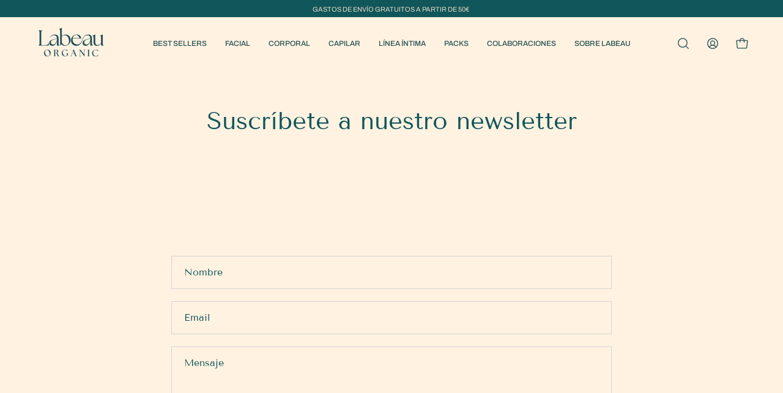

--- FILE ---
content_type: text/css
request_url: https://labeauorganic.com/cdn/shop/t/26/assets/custom.css?v=113171086650297614251766483081
body_size: 5834
content:
@font-face{font-family:Archivo;font-style:normal;font-weight:900;font-stretch:100%;font-display:swap;src:url(https://fonts.gstatic.com/s/archivo/v18/k3kPo8UDI-1M0wlSV9XAw6lQkqWY8Q82sLydOxI.woff2) format("woff2");unicode-range:U+0000-00FF,U+0131,U+0152-0153,U+02BB-02BC,U+02C6,U+02DA,U+02DC,U+2000-206F,U+2074,U+20AC,U+2122,U+2191,U+2193,U+2212,U+2215,U+FEFF,U+FFFD}h1 .text-dark,h2 .text-dark,h3 .text-dark,h4 .text-dark,h5 .text-dark,h6 .text-dark,.h1 .text-dark,.h2 .text-dark,.h3 .text-dark,.h4 .text-dark,.h5 .text-dark,.h6 .text-dark{color:#11565a!important}:root{--color-gris: #808876}.kids-5 .dropdown__family:nth-child(5) .navlink--child{visibility:hidden}#MobileNav--facial-0 .mobile-navlink__image{display:none}.site-header.homepage_template{background-color:transparent}.site-header .navlink--toplevel{text-transform:uppercase}.site-header .header__dropdown{background-color:var(--COLOR-BG)}.site-header .nav--default .navlink{color:#265154;font-size:12px;text-transform:uppercase}.site-header .navlink--icon .icon{width:22px;height:22px}.site-header.site-header--fixed--scrolled,.site-header.site-header--hovered,.site-header.homepage_template.site-header--fixed--scrolled,.site-header.homepage_template.site-header--hovered{background-color:var(--COLOR-BG)}#nav-drawer .drawer__close-button,.mobile-nav .mobile-nav__trigger,.mobile-nav .mobile-navlink,.site-header .mobile-menu__button{color:#265154}.mobile-nav .mobile-navlink{text-transform:uppercase;font-size:15px;font-weight:var(--FONT-WEIGHT-NAV-BOLD)}.h1-header-custom{position:absolute;margin-top:-50px;z-index:100}.h1-header-custom .text-section{background-color:transparent}.h1-header-custom .text-section h1{padding:0;margin:0;font-family:var(--FONT-STACK-HEADING);font-weight:400;font-size:18px}body.template-index .site-header .nav--default .navlink{color:#fff;font-weight:600;font-size:12px;text-transform:uppercase}.site-header .nav--default .menu__item.menu__item--icons .navlink{font-weight:400;text-transform:none}body.template-index .site-header.site-header--fixed--scrolled .nav--default .navlink,body.template-index .site-header.site-header--hovered .nav--default .navlink{color:#265154;font-weight:var(--FONT-WEIGHT-NAV-BOLD)}body.template-index .site-header button.mobile-menu__button,body.template-index .site-header .logo__image{filter:invert(100%)}body.template-index .site-header.site-header--fixed--scrolled .logo__image,body.template-index .site-header.site-header--hovered .logo__image{filter:none}body.template-index #PageContainer{padding-top:0!important}body.template-index .mobile-menu__button{color:#fff}body.template-index .site-header.site-header--fixed--scrolled .mobile-menu__button{color:#265154}body.template-index .site-header button.mobile-menu__button{filter:none}body.template-index .slide__heading.main-heading{font-weight:900}#Announcement--announcement-bar .top-bar{font-family:var(--FONT-STACK-HEADING);font-weight:700}#SiteFooter .footer-block--logo p{max-width:220px;font-family:var(--FONT-STACK-BODY);font-style:normal;font-weight:400;font-size:calc(1rem * var(--adjust-body));line-height:calc(1.2rem * var(--adjust-body));align-items:center;color:#e3dac6}#SiteFooter .footer-links li{margin-bottom:1em}#SiteFooter .footer-title,#SiteFooter .footer-title .footer-title__button{font-family:var(--FONT-STACK-HEADING);font-style:normal;font-weight:600;font-size:calc(1rem * var(--adjust-body));line-height:calc(1.2rem * var(--adjust-body));align-items:center;text-transform:uppercase}#SiteFooter .footer-link{font-family:var(--FONT-STACK-HEADING);font-style:normal;font-weight:400;font-size:calc(1rem * var(--adjust-body));line-height:calc(1.4rem * var(--adjust-body));display:flex;align-items:center;text-transform:uppercase;color:#e3dac6}#SiteFooter .footer-copyright{text-transform:uppercase}#SiteFooter .footer-copyright,#SiteFooter .footer-block input::placeholder,#SiteFooter .footer-block p{font-family:var(--FONT-STACK-BODY);font-style:normal;font-weight:400;font-size:calc(1rem * var(--adjust-body));line-height:calc(1.4rem * var(--adjust-body))}@media screen and (max-width: 764px){#SiteFooter .footer-title .footer-title__button{align-items:left;text-align:left}}.marquee-custom .top-bar__ticker{font-family:var(--FONT-STACK-HEADING)}.collection-list-custom .list-collections-section,.collection-list-custom .list-collections-section .carousel--mobile:after,.collection-list-custom .list-collections-section .carousel--mobile{padding:0}.collection-list-custom .list-collections-section .list-collections__item{margin-right:0;width:33.33%}.collection-list-custom .carousel:not(.flickity-enabled) .carousel__item,.collection-list-custom .carousel--inactive .carousel__item{margin-right:0}.collection-list-custom .list-collections-section .list-collections__item__title{transform:rotate(-90deg);font-weight:800;font-size:36px;line-height:34px;text-align:center;text-transform:uppercase;width:90%}.collection-list-custom .list-collections-section{--height: 120% !important}.collection-list-custom .flickity-prev-next-button{background-color:transparent;border:0px;box-shadow:none;width:31px;height:21px}.collection-list-custom .custom_carousel_prev_arrow,.collection-list-custom .custom_carousel_next_arrow{display:none}.collection-list-custom .custom_carousel_prev_arrow{position:absolute;top:50%;left:10px;z-index:1000;transform:rotate(180deg) translateY(50%)}.collection-list-custom .custom_carousel_next_arrow{position:absolute;top:50%;right:10px;z-index:1000;transform:translateY(-50%)}@media screen and (max-width: 1200px){.collection-list-custom .carousel--mobile .list-collections__item__title{font-size:26px;line-height:32px;width:100%}}@media screen and (max-width: 1024px){.collection-list-custom .list-collections-section .list-collections__item{margin-right:0;width:80%}.collection-list-custom .custom_carousel_prev_arrow,.collection-list-custom .custom_carousel_next_arrow{display:block}}.section-grid-custom .mosaic__item__heading{transform:rotate(-90deg);font-weight:800;font-size:36px;line-height:34px;text-align:center;text-transform:uppercase;width:90%;white-space:nowrap}.section-grid-custom .mosaic__item__image__link .mosaic__item__image .background-size-cover{transition:transform 2s ease}.section-grid-custom .mosaic__item__image__link:hover .mosaic__item__image .background-size-cover{transform:scale(1.2)}.section-grid-custom .custom_carousel_prev_arrow,.section-grid-custom .custom_carousel_next_arrow{display:none}.section-grid-custom .custom_carousel_prev_arrow{position:absolute;top:50%;left:10px;z-index:1000;transform:rotate(180deg) translateY(50%)}.section-grid-custom .custom_carousel_next_arrow{position:absolute;top:50%;right:10px;z-index:1000;transform:translateY(-50%)}@media screen and (max-width: 1024px){.section-grid-custom .mosaic__item{margin-right:0}.section-grid-custom .mosaic__grid:after,.section-grid-custom .mosaic__grid{padding:0}.section-grid-custom .custom_carousel_prev_arrow,.section-grid-custom .custom_carousel_next_arrow{display:block}}.featured-collection-custom .text-left{width:40%;position:absolute;top:50%;max-width:360px;left:20%;transform:translate(-50%,-50%);padding-left:20px}.featured-collection-custom .text-left{flex-direction:column}.featured-collection-custom .text-left .section__heading{font-family:var(--FONT-STACK-BODY);font-size:calc(2.625rem * var(--adjust-body));line-height:calc(2.75rem * var(--adjust-body))}.featured-collection-custom .text-left .section__text{color:#265154}.featured-collection-custom .text-left .featured-collection__top__button{margin-top:40px}.featured-collection-custom .text-left .featured-collection__top__button a{font-weight:800}.featured-collection-custom .carousel__container{width:48%;float:right;padding:0 40px}.featured-collection-custom .carousel__container .one-quarter{width:50%}.featured-collection-custom .product-grid-item__info-content{padding:0 20px 0 0;font-size:12px}.featured-collection-custom .carousel{padding:0}.featured-collection-custom .flickity-viewport{overflow:hidden}.featured-collection-custom .carousel .flickity-prev-next-button.previous{left:-40px}.featured-collection-custom .carousel .flickity-prev-next-button.next{right:-40px}.featured-collection-custom .carousel__item{margin-right:0}.featured-collection-custom .carousel__item .product-grid-item__info-separator{display:none}.featured-collection-custom .carousel__item .product-grid-item__title{font-family:var(--FONT-STACK-HEADING);text-transform:uppercase}.featured-collection-custom .carousel__item .product-grid-item__price{display:block;width:100%;font-size:15px;line-height:20px;color:#265154;margin-top:10px}.featured-collection-custom .carousel__item .product-grid-item__price .product-grid-item__price__new{color:var(--accent);font-size:15px;line-height:20px}.featured-collection-custom .carousel__item .product-grid-item__price s{color:var(--color-gris);font-size:15px;line-height:20px}.product-grid-item__price{font-size:16px;line-height:20px}.product-grid-item__info-content .product_info_price{margin-top:4px;display:flex;flex-direction:column;width:25%;align-items:flex-end;gap:3px}.product-grid-item__info-content .product_title{width:75%;display:flex;flex-direction:column}.product_subtitle{text-transform:none;font-size:14px;font-weight:400;font-family:var(--FONT-STACK-HEADING)}.product__block .product__rating .rating__star__full{position:absolute}.product-single__details .product__block .product__rating .rating__star__full{position:relative}.featured-collection-custom .product__rating__value{font-weight:700;font-family:var(--FONT-STACK-HEADING)}.featured-collection-custom .flickity-prev-next-button{background-color:transparent;border:0px;box-shadow:none;width:31px;height:21px}.featured-collection-custom .product__badge__item{font-family:var(--FONT-STACK-HEADING);font-weight:600;text-transform:uppercase;padding:6px 14px}.featured-collection-custom .wrapper--full-padded .carousel .flickity-prev-next-button.previous{left:0}@media screen and (max-width: 764px){.featured-collection-custom .wrapper{padding:0}.featured-collection-custom .text-left{width:100%;position:inherit;top:0;max-width:100%;left:0;transform:translate(0);padding:0 25px 25px}.featured-collection-custom .text-left .section__heading{font-size:36px;line-height:38px}.featured-collection-custom .text-left .section__text{color:var(--text);font-size:14px;line-height:16px}.featured-collection-custom .carousel__container{width:100%;position:inherit;top:0;max-width:100%;left:0;transform:translate(0);float:none;margin:0;padding:0}.featured-collection-custom .carousel--mobile:after{padding-right:0}.featured-collection-custom .wrapper--full-padded{padding:0}.featured-collection-custom .carousel--mobile .product-grid-item__info{padding:0 10px}.featured-collection-custom .carousel--mobile .carousel__item{width:90%}}.featured-video-header-mobile-custom-section .six-fifty-height,.featured-video-header-custom-section .six-fifty-height{height:auto}.featured-video-header-mobile-custom-section .video__player video,.featured-video-header-custom-section .video__player video{display:block;min-height:auto;width:100%;object-fit:inherit;height:auto}.featured-video-header-mobile-custom-section .video__player,.featured-video-header-mobile-custom-section .video-background,.featured-video-header-mobile-custom-section .video__container,.featured-video-header-custom-section .video__player,.featured-video-header-custom-section .video-background,.featured-video-header-custom-section .video__container{overflow:inherit;position:inherit;width:100%;transform:none;top:0;left:0;height:auto}.featured-video-header-mobile-custom-section{display:none}@media screen and (max-width: 764px){.featured-video-header-custom-section{display:none}.featured-video-header-mobile-custom-section{display:block}}.featured-video-custom-section .video-text-wrapper .text-highlight__break,.shopify-section.text.text-custom .text-highlight__break{font-family:var(--FONT-STACK-HEADING);font-weight:800;font-size:calc(2.625rem * var(--adjust-body));line-height:calc(2.75rem * var(--adjust-body));width:100%;max-width:720px;margin:auto;color:#fff}@media screen and (max-width: 764px){.featured-video-custom-section .video-text-wrapper .text-highlight__break,.shopify-section.text.text-custom .text-highlight__break{font-size:calc(2.25rem * var(--adjust-body));line-height:calc(2.375rem * var(--adjust-body));padding:0 5px}}.custom-code-custom{padding:140px 0}.custom-code-custom .wrapper{padding:0;width:100%}.custom-code-custom .slider-medios,.custom-code-custom .slider-medios .slick-slide{position:relative}.custom-code-custom .slider-medios img{max-width:400px;display:block;margin:0 10vw}.custom-code-custom .slider-medios img.imagen1{position:absolute;top:0;left:0}.custom-code-custom .slider-medios img.imagen2{display:none;position:absolute;top:0;left:0}.custom-code-custom .slider-medios img.imagen-hidden{visibility:hidden}.custom-code-custom .slider-medios .slick-prev.slick-arrow{background-image:url(//labeauorganic.com/cdn/shop/t/26/assets/arrow_l.svg?v=22898178541695691931680603830);background-size:cover;width:31px;height:21px;position:absolute;top:-65px;right:10%;margin-right:50px}.custom-code-custom .slider-medios .slick-next.slick-arrow{background-image:url(//labeauorganic.com/cdn/shop/t/26/assets/arrow_r.svg?v=62926147773828624711680603777);background-size:cover;width:31px;height:21px;position:absolute;top:-65px;right:10%}@media screen and (max-width: 1024px){.custom-code-custom .slider-medios .slick-prev.slick-arrow,.custom-code-custom .slider-medios .slick-next.slick-arrow{top:-25px}}.split-images-custom .split-images__heading{font-weight:800;font-size:calc(2.625rem * var(--adjust-heading));line-height:calc(2.75rem * var(--adjust-heading));text-transform:uppercase}.split-images-custom .slide__text{font-size:calc(1rem * var(--adjust-body));line-height:calc(1.2rem * var(--adjust-body));max-width:460px;margin:0 auto;padding:30px 0}@media screen and (max-width: 764px){.split-images-custom .split-images__heading{font-size:calc(2.25rem * var(--adjust-body));line-height:calc(2.375rem * var(--adjust-body))}.split-images-custom .slide__text{font-size:calc(.875rem * var(--adjust-body));line-height:calc(1rem * var(--adjust-body));padding:20px 0}}.text-custom section{padding:140px 0}.text-custom .bg-secondary{background-color:var(--accent)}.text-custom .text__heading{font-family:var(--FONT-STACK-BODY);font-size:calc(2.25rem * var(--adjust-body));line-height:calc(2.375rem * var(--adjust-body));color:var(--bg);margin:0}.text-custom .text__content p{font-size:calc(1.1rem * var(--adjust-body));line-height:calc(1.5rem * var(--adjust-body));color:var(--bg);margin-top:10px}.text-custom .text-highlight__break{max-width:630px;margin:auto}@media screen and (max-width: 764px){.text-custom .text__heading{padding:0 25px}}body.template-blog .site-header.site-header--hovered .nav--default .navlink,body.template-article .site-header.site-header--hovered .nav--default .navlink,body.template-blog .site-header.site-header--fixed--scrolled .nav--default .navlink,body.template-article .site-header.site-header--fixed--scrolled .nav--default .navlink{font-weight:var(--FONT-WEIGHT-NAV-BOLD);color:#265154}body.template-blog .site-header.site-header--fixed--scrolled .logo__image,body.template-article .site-header.site-header--fixed--scrolled .logo__image{filter:none}body.template-blog .site-header .nav--default .navlink,body.template-article .site-header .nav--default .navlink{color:#fff;font-family:var(--FONT-STACK-HEADING);font-size:12px;text-transform:uppercase;font-weight:600}body.template-article .site-header--hovered,body.template-blog .site-header.site-header--hovered{background-color:var(--COLOR-BG)}body.template-article .site-header .logo__image,body.template-blog .site-header .logo__image{filter:invert(100%)}body.template-article .site-header.site-header--hovered .logo__image,body.template-blog .site-header.site-header--hovered .logo__image{filter:none}body.template-blog .mobile-menu__button,body.template-article .mobile-menu__button{color:#fff}body.template-blog .site-header.site-header--fixed--scrolled .mobile-menu__button,body.template-article .site-header.site-header--fixed--scrolled .mobile-menu__button{color:#265154}body.template-blog .site-header button.mobile-menu__button,body.template-article .site-header button.mobile-menu__button{filter:none}body.template-article #PageContainer,body.template-blog #PageContainer,body#gentle-people #PageContainer{padding-top:0!important}body.template-article .blog__tags .blog__tags-title,body.template-blog .blog__tags .blog__tags-title{display:none}body.template-blog .blog__tag-current a,body.template-article .blog__tag-current a{font-family:var(--FONT-STACK-HEADING);font-style:normal;font-weight:600;font-size:12px;line-height:18px;text-transform:uppercase}body.template-blog .blog__tag-item a,body.template-article .blog__tag-item a{border:0px;background-color:transparent;font-family:var(--FONT-STACK-HEADING);font-weight:600;font-size:12px;line-height:18px;text-transform:uppercase;color:var(--COLOR-HEADING)}body.template-blog .blog__tag-item a:before,body.template-article .blog__tag-item a:before,body.template-blog .blog__tag-item a:hover,body.template-article .blog__tag-item a:hover{background-color:transparent;border-bottom:1px solid var(--COLOR-HEADING)}body.template-article .blog__tags-list,body.template-blog .blog__tags-list{justify-content:center}body.template-blog .blog>div.wrapper:nth-of-type(1) h1{display:none}body.template-article .slide__heading.main-heading,body.template-blog .slide__heading.main-heading{font-family:var(--FONT-STACK-HEADING);font-style:normal;font-weight:800;font-size:42px;line-height:44px;text-align:center;text-transform:uppercase}body.template-blog .blog--photo .blog__post-title{width:75%}body.template-blog .blog--photo .blog__post-title a{font-family:var(--FONT-STACK-HEADING);font-weight:800;font-size:21.78px;line-height:24px;text-transform:uppercase}body.template-blog .first_post{width:48%;left:0;top:60px;position:sticky;float:left;text-align:center}body.template-blog .first_post .blog__post-image-link{max-height:58vh}strong{font-weight:700}@media screen and (max-height: 800px){body.template-blog .first_post .blog__post-image-link{max-height:400px}}@media screen and (max-height: 700px){body.template-blog .first_post .blog__post-image-link{max-height:300px}}@media screen and (max-height: 600px){body.template-blog .first_post .blog__post-image-link{max-height:200px}}@media screen and (max-height: 500px){body.template-blog .first_post .blog__post-image-link{max-height:100px}}body.template-blog .first_post .blog__post-content{max-width:70%;margin:auto}body.template-blog .first_post .blog__post-content .blog__post-title{font-size:30px;line-height:32px}body.template-blog .first_page{width:48%;float:right}body.template-blog .blog__post-content .blog__post-title{font-family:var(--FONT-STACK-BODY);font-style:normal;font-weight:400;font-size:18px;line-height:20px;text-transform:uppercase}body.template-blog .blog__post-content .blog__post-excerpt-link .rte{font-family:var(--FONT-STACK-BODY);font-weight:400;color:#265154}body.template-blog .blog__post-content .blog__post-tags-link{font-family:var(--FONT-STACK-HEADING);font-weight:700;text-transform:uppercase;color:var(--COLOR-HEADING)}body.template-blog .first_page .blog__post-item{padding-bottom:40px}body.template-blog .blog__pagination{clear:both;padding-top:10px}body.template-article .section-article .wrapper--narrow .article__wrapper h1,body.template-article .section-article .wrapper--narrow .article__wrapper h2,body.template-article .section-header--article{text-transform:uppercase}body.template-article .section-article .wrapper--narrow .article__wrapper h1,body.template-article .section-article .wrapper--narrow .article__wrapper h2,body.template-article .section-article .wrapper--narrow .article__wrapper h3{font-family:var(--FONT-STACK-BODY)}body.template-article .section-article .wrapper--narrow .article__wrapper .rte div,body.template-article .section-article .wrapper--narrow .article__wrapper .rte li,body.template-article .section-article .wrapper--narrow .article__wrapper .rte p{color:#265154}body.template-blog .blog__tag-current a:hover,body.template-blog .blog__tag-reset-button:hover,body.template-blog .blog__tag-current a:before,body.template-blog .blog__tag-reset-button:before{background-color:var(--COLOR-HEADING);border-color:var(--COLOR-HEADING)}body.template-article .text-custom section{padding:20px 0}body.template-article .text-custom .btn--text{color:var(--COLOR-HEADING);margin-left:15px}body.template-article .text-custom .text__button{display:inline-block;width:auto}body.template-article .text-custom .text__image-wrapper{width:28px;vertical-align:middle;height:52px;display:inline-block}body.template-article .related-products-grid{width:100%;max-width:1400px;margin:100px auto 30px}body.template-article .related-products-grid h3{font-family:var(--FONT-STACK-BODY);font-style:normal;font-weight:400;font-size:36px;line-height:38px;text-align:center;text-transform:uppercase;color:var(--COLOR-HEADING);margin:0 0 80px}body.template-article .related-products-grid .related-product h4{font-size:calc(1rem * var(--adjust-body));text-decoration:none;font-weight:var(--FONT-WEIGHT-BODY-BOLD);font-family:var(--FONT-STACK-HEADING);text-transform:uppercase;padding:0 25px 0 15px;margin-top:15px}body.template-article .related-products-grid .related-product .product-grid-item__price{display:block;width:100%;#265154;margin-top:10px;padding:0 25px 0 15px}body.template-article .related-products-grid .related-product.slick-slide img{width:100%}body.template-article .related-products-grid .slick-prev.slick-arrow{background-image:url(//labeauorganic.com/cdn/shop/t/26/assets/arrow_l.svg?v=22898178541695691931680603830);background-size:cover;width:31px;height:21px;position:absolute;top:-65px;right:0;margin-right:50px}body.template-article .related-products-grid .slick-next.slick-arrow{background-image:url(//labeauorganic.com/cdn/shop/t/26/assets/arrow_r.svg?v=62926147773828624711680603777);background-size:cover;width:31px;height:21px;position:absolute;top:-65px;right:0}@media screen and (max-width: 764px){body.template-blog .first_post{width:100%;left:0;top:0;position:inherit;float:none;padding-bottom:40px}body.template-blog .first_post .blog__post-content .blog__post-title{font-size:18px;line-height:20px}body.template-blog .first_post .blog__post-content{max-width:100%;margin:auto;padding:0 15px}body.template-blog .first_page{width:100%;float:none}body.template-blog .first_page .blog__post-item,body.template-blog .blog__post-content .blog__post-excerpt-link{text-align:center}body.template-blog .blog__post-content .blog__post-title{font-size:18px;line-height:20px;text-align:center}body.template-blog .blog__post-content{padding:0 15px}body.template-article .related-products-grid .related-products-grid-wrapper{padding-left:20px}body.template-article .related-products-grid .slick-prev.slick-arrow,body.template-article .related-products-grid .slick-next.slick-arrow{right:25px;top:-50px}}#about-us .slide__heading.main-heading{font-weight:900}#about-us .text-custom .text-section:not(.bg-secondary){background:var(--COLOR-HEADING)}#about-us .text-custom .text-section:not(.bg-secondary) .wrapper--narrow{width:90%}#about-us .text-custom .text-section:not(.bg-secondary) .text__content p{font-size:32px;line-height:42px;color:var(--COLOR-BG)}@media screen and (max-width: 764px){#about-us .text-custom .text-section:not(.bg-secondary) .text__content p{font-size:18px;line-height:20px}#about-us .text-custom .text-section.section-padding{padding:70px 0}}#about-us .split-images-custom .wrapper--narrow{width:90%}#about-us .about-us-content .row1,#about-us .about-us-content .row2,#about-us .about-us-content .row3{width:100%;clear:both}#about-us .about-us-content .row1{text-align:center;margin-bottom:80px}#about-us .about-us-content .row2,#about-us .about-us-content .row3{display:flex;flex-direction:inherit}#about-us .about-us-content .left-col{flex:54;box-sizing:border-box;position:relative;text-align:right;margin-right:0}#about-us .about-us-content .right-col{flex:46;box-sizing:border-box;position:relative;text-align:left;margin-left:80px}#about-us .about-us-content p{font-family:var(--FONT-STACK-BODY);font-style:normal;font-weight:400;font-size:16px;line-height:20px;color:#265154}#about-us .about-us-content .row1 h2{font-family:var(--FONT-STACK-BODY);font-style:normal;font-weight:400;font-size:42px;line-height:48px;text-align:center;text-transform:uppercase;color:var(--COLOR-HEADING);margin-bottom:30px}#about-us .about-us-content .row1 p{max-width:646px;width:100%;margin:auto}#about-us .about-us-content .row2 p{max-width:450px;width:100%;margin:0;text-align:left;position:absolute;top:50%;left:0;transform:translateY(-50%)}#about-us .about-us-content .row3 .left-col p,#about-us .about-us-content .row3 .right-col p{max-width:450px;width:100%;display:inline-block}#about-us .about-us-content .row3 .left-col p.txt1{padding:24% 0}#about-us .about-us-content .row3 .left-col img.img2{padding:32% 0 0}#about-us .about-us-content .row3 .right-col p.txt1{padding:23% 0}#about-us .about-us-content .row3 .right-col p.txt2{padding:26% 0 0}#about-us .about-us-content .row3 .left-col img.img1,#about-us .about-us-content .row3 .left-col img.img2{width:100%;max-width:500px}#about-us .about-us-content .row3 .right-col img.img1{width:100%;max-width:485px}#about-us .about-us-content .row3 .right-col img.img2{width:100%;max-width:425px}#about-us .about-us-content .row3 img.img-mobile{display:none}@media screen and (max-width: 764px){#about-us .about-us-content .row1 h2{margin-top:10px}#about-us .about-us-content p{font-size:16px;line-height:20px;margin-right:auto;margin-left:auto;display:block}#about-us .about-us-content img{margin-right:auto;margin-left:auto;display:block}#about-us .about-us-content .row3 .right-col img.img2,#about-us .about-us-content .row1,#about-us .about-us-content .row2{margin-bottom:40px}#about-us .about-us-content .row3 .right-col p.txt2,#about-us .about-us-content .row3 .right-col p.txt1,#about-us .about-us-content .row3 .left-col p.txt1{padding:40px 0;margin:0 auto;display:block}#about-us .about-us-content .row2,#about-us .about-us-content .row3{flex-direction:column}#about-us .about-us-content .right-col,#about-us .about-us-content .left-col{flex-grow:1;flex:none}#about-us .about-us-content .row2 p{position:inherit;top:auto;left:0;transform:none;margin:30px auto 0;display:block}#about-us .about-us-content .right-col{margin-left:0}#about-us .about-us-content .row3 img.img-mobile{display:block}#about-us .about-us-content .row3 .left-col img.img2,#about-us .about-us-content .row3 .right-col img.img1{display:none}}#about-us .slideshow-custom .text-dark .subheading-text{font-family:Archivo;font-weight:700;font-size:42px;line-height:44px;text-transform:uppercase;color:var(--COLOR-BG);max-width:750px;margin-left:auto;margin-right:auto}#about-us .slideshow-custom .text-dark .slide__text{font-size:16px;line-height:20px;color:var(--COLOR-BG);max-width:750px;margin-left:auto;margin-right:auto}.text-section.text-dark{color:#11565a}#about-us .slideshow-custom .flickity-prev-next-button{background-color:transparent;border:0px;box-shadow:none;width:31px;height:21px;top:10%;right:10%;left:auto}#about-us .slideshow-custom .flickity-prev-next-button.previous{margin-right:45px}.cart-drawer__head h3{font-weight:400;font-family:var(--FONT-STACK-BODY);text-transform:uppercase}.cart__checkout{font-family:var(--FONT-STACK-BODY);text-transform:uppercase}.cart__item__title{font-family:Archivo;font-weight:800;text-transform:uppercase}.product__submit__buttons{display:flex;flex-wrap:nowrap}.ssw-wishlist-btn__wrapper{margin:0!important}button.ssw-fave-btn-content{width:100%;margin-bottom:20px}@media only screen and (max-width: 1023px) and (min-width: 490px){.ssw-wishlist-btn__wrapper{padding-right:20px}}@media screen and (max-width: 490px){.product__submit__buttons{display:unset}.product__submit__buttons .product__submit__item:first-child{padding-bottom:15px;max-width:unset;margin:unset}}.ssw-reward-page-header{background-color:transparent!important;border:transparent!important;justify-content:center;color:#11565a}.ssw-reward-page-rule-title,.ssw-reward-page-srule-discount-title,.ssw-reward-page-rule-title-heading{text-transform:uppercase;font-size:16px!important;font-family:Archivo!important;font-weight:800;color:#fff!important}.ssw-reward-page-rule-earn,.ssw-earn-points-count,.ssw-reward-redeem-info{font-family:Archivo!important;font-weight:800;font-size:28px!important;text-transform:uppercase;color:#fff!important}.ssw-square-big>i,.ssw-square>i{color:#fff!important}.ssw-square-big{border-color:transparent!important}#ssw-square-border{stroke:#fff!important}.ssw-reward-page-earning-rule{border:unset!important;background-color:transparent!important;background-position:center;background-size:cover}.ssw-modal-dialog .ssw-reward-page-earning-rule{background-color:#76767691!important;background-blend-mode:darken}.ssw-reward-page-earning-rule[data-type=leave_review]{background-image:url(https://labeauorganic.com/cdn/shop/files/LABEAU_DIA1_F5_0727_2.jpg?v=1689001396&width=360)}.ssw-reward-page-earning-rule[data-type=newsletter_subscribe]{background-image:url(https://labeauorganic.com/cdn/shop/files/LABEAU_DIA1_F17_1539_2.jpg?v=1688997600&width=360)}.ssw-reward-page-earning-rule[data-type=instagram_follow]{background-image:url(/cdn/shop/files/Labeau_Organics__28_38d1dab1-5b7d-462f-9d83-78db9f138265.jpg?v=1710326285);background-position-y:27%}.ssw-reward-page-earning-rule[data-type=place_order]{background-image:url(https://labeauorganic.com/cdn/shop/files/LABEAU_DIA1_F12_1140_3.jpg?v=1688997558&width=360)}.ssw-reward-page-earning-rule[data-type=create_account]{background-image:url(https://labeauorganic.com/cdn/shop/files/paso1.jpg?v=1689001651&width=600)}.ssw-reward-page-earning-rule[data-type=birthday_gift]{background-image:url(https://labeauorganic.com/cdn/shop/files/img_01_1424f983-0525-4834-9d76-0ff522e27a7a.jpg?v=1681889407&width=540)}.ssw-reward-box-discount-info{justify-content:center!important}.ssw-reward-refer-login-btn{font-size:14.4px!important;font-family:Archivo!important;text-transform:capitalize!important;font-weight:400!important;border:1px solid black!important;border-radius:0!important}#ssw-reward-page-faq-wrapper,#ssw-reward-page-refer-friend,.ssw-reward-activity-items{border:unset!important;background:unset!important}.ssw-reward-page-spending-rule{background:transparent;border:unset!important;background-position:center;max-width:410px!important;background-repeat:no-repeat;background-size:cover;background-color:#7676763d!important;background-blend-mode:darken}.ssw-reward-page-spending-rule:nth-child(1){background-image:url(/cdn/shop/files/optim5.jpg?v=1691737019)}.ssw-reward-page-spending-rule:nth-child(2){background-image:url(/cdn/shop/files/optim1.jpg?v=1691498266)}.ssw-reward-page-spending-rule:nth-child(3){background-image:url(/cdn/shop/files/Labeau_Organics__27.jpg?v=1710326150);background-position-y:74%}.ssw-reward-page-spending-rule:nth-child(4){background-image:url(https://labeauorganic.com/cdn/shop/files/LABEAU_DIA1_F12_1140_3.jpg?v=1688997558&width=360)}.ssw-reward-page-faq-title{font-size:15px!important}.ssw-reward-page-menu{font-size:18px!important}.split-images__content .slide__btn.btn.ssw-reward-refer-login-btn{margin-top:0}.ssw-reward-page-earning-rule[data-type=leave_review] a,.ssw-modal-dialog .verify-modal-button{text-decoration:unset!important;background:#11565a;color:#fff;padding:12px 25px;font-size:12px;font-weight:700;text-transform:uppercase;font-family:var(--FONT-STACK-BODY);height:unset;display:inline-block;border-color:unset;border-radius:2px}.ssw-modal-content .ssw-subscription-newsletter-container label{color:#fff;text-transform:uppercase;font-weight:500}.ssw-modal-content .ssw-reward-page-earning-rule[data-type=birthday_gift] .ssw-reward-box-earning-rule-inner-friend{color:#fff;font-size:16px}.ssw-modal-content .ssw-reward-page-earning-rule[data-type=birthday_gift] #ssw-reward-birthday-wrapper .ssw-reward-box-discount-info-item,.ssw-modal-content .ssw-reward-page-earning-rule[data-type=birthday_gift] #ssw-reward-birthday-wrapper .ssw-reward-box-discount-info-item-text,.ssw-modal-content .ssw-reward-page-earning-rule[data-type=birthday_gift] .ssw-reward-birthday-field{border-color:#fff;color:#fff}.ssw-modal-content .ssw-reward-page-earning-rule[data-type=birthday_gift] .ssw-reward-birthday-field::placeholder{color:#fff}.ssw-reward-activity-items span{font-size:18px}#ssw-page .ssw-reward-page-header .ssw-reward-page-balance #ssw-reward-points-expiration-date.ssw-reward-points-expiration-date{color:#000!important}.ssw-reward-points-expiration-date{color:#000!important;font-size:13px}.ssw-reward-page-balance-count{font-size:13px!important}.ssw-reward-birthday__confirm,.verify-account-text-reward-page{color:#fff!important}.ssw-modal-content{background-color:#e3dac6!important}.ssw-reward-page-earning-rules .ssw-reward-page-earning-rule:before{background:#e3dac680!important}.ssw-reward-notifications .ssw-reward-notification{background:#fff!important;border-radius:0!important}.ssw-reward-notification__input-email,.ssw-reward-notification__input-btn{border-radius:0!important}.ssw-reward-notification__input-email::placeholder{font-size:15px}input.ssw-reward-notification__input-btn{font-size:15px;padding:unset;background-color:#b0712f}.ssw-referral-notification__form-icon rect[fill=white]{fill:#fff;stroke:#b0712f!important}.ssw-referral-notification__form-icon svg g path[fill="#9B59B6"]{fill:#11565a!important}.ssw-reward-notifications__available-discount-notice{font-size:16px!important;line-height:21px!important}.ssw-reward-page-spending-rule:nth-child(1) .ssw-reward-page-rule-icon-wrapper{color:#fff}.ssw-reward-page-spending-rule:nth-child(1) .ssw-reward-item-discount-title{text-transform:uppercase;font-family:Archivo!important;font-weight:800;font-size:28px!important}.ssw-reward-page-spending-rule .ssw-reward-item-code{font-weight:800}.ssw-reward-notifications__main-rewards-list{overflow-y:unset!important}.ssw-reward-notifications__main-rewards-item i.ssw-icon-percent{color:#11565a!important}.ssw-reward-notifications__main-rewards-list .ssw-reward-notifications__main-rewards-item path#ssw-square-border{stroke:#11565a!important}.ssw-reward-notifications__main-help-text,.ssw-reward-notifications__main-rewards-subtitle{font-size:15px!important}.ssw-reward-notifications__main-rewards-list .ssw-reward-notifications__main-rewards-item button{padding:14px!important;width:unset!important}.ssw-reward-notification .ssw-reward-notifications__main{width:342px!important}.ssw-reward-page-refer-friend .ssw-reward-box-text.ssw-reward-box-discount-info{gap:15px}.ssw-reward-page-refer-friend .ssw-reward-box-text.ssw-reward-box-discount-info .ssw-reward-box-discount-info-item{border-radius:0}.ssw-reward-page-content .ssw-reward-activity-items,.ssw-reward-page-content .ssw-reward-activity-items .ssw-reward-history-record,.ssw-reward-page-content .ssw-reward-page-faq-body,.ssw-user-message .ssw-collapse-group,.ssw-user-message .ssw-user-text-message{color:#000!important}.ssw-reward-friend-wrapper .ssw-reward-friend-link,.ssw-reward-box-text .ssw-reward-box-discount-info-item{border-color:#000!important;border-radius:0}.ssw-recomends-list>.ssw-item,.ssw-user-avatar.ssw-avatar-icon{border-color:#000!important}.gw-rd-history-page-widget-placeholder{color:transparent!important}.ssw-instagram-item{width:245.554px!important;margin-right:15px!important;margin-bottom:15px!important}.ssw-instagram-media{background-color:transparent!important;padding:0!important}.ssw-instagram-inner{box-shadow:unset!important}.ssw-instagram-listing .ssw-instagram-item .ssw-item-backdrop{top:0!important;right:0!important;bottom:0!important;left:0!important}@media only screen and (max-width: 767px){.ssw-instagram-listing .ssw-instagram-item,.ssw-instagram-grid .ssw-instagram-item{margin:0 auto 15px!important;float:inherit!important}}.product__form__wrapper #BIS_trigger{display:none}@media only screen and (max-width: 490px){.product__block.product__form__wrapper,.product__block.product__form__wrapper .product__submit__buttons .product__submit__item:first-child{padding-bottom:0}#widget-fave-html{margin-top:-10px}}.product__block .ssw-wishlist-btn__wrapper{padding-right:0}.no_stores_found,#direction_destination{font-size:16px!important}.addresses li:first-child{grid-template-columns:auto!important}.addresses li[aria-label=address]{grid-template-columns:52px auto!important;font-size:16px!important;grid-row-gap:.5em!important}#directions_text .directions_step{font-size:14px!important}#direction_destination h3,.addresses{font-family:var(--FONT-STACK-BODY)!important}#submitBtn{padding:15px 22px!important;color:#fff!important;background:#11565a!important;box-shadow:none!important;border-radius:0!important;text-transform:uppercase!important}@media only screen and (min-width: 767px){.search_options{align-items:center}.addresses,#directions_steps{padding-left:40px!important}}html[lang=en-ES] #shopify-section-template--18343498383661__acaaea30-d99c-4c08-aff9-dc66d482a634,html[lang=en-ES] #shopify-section-template--18343498383661__74dece2a-fbe5-4c78-ab0d-783a19d1409e{display:none!important}.product__block .product__subheading p{color:#265154}.product__block.product__form__wrapper button,.ssw-wishlist-btn__wrapper button.ssw-fave-btn-content.btn.button{border-radius:8px}.ssw-wishlist-btn__wrapper button.ssw-fave-btn-content.btn.button{color:#11565a;border:1px solid #11565a;background:transparent}.ssw-wishlist-btn__wrapper button.ssw-fave-btn-content.btn.button:hover{color:#fff}.ssw-wishlist-btn__wrapper button.ssw-fave-btn-content.btn.button .ssw-icon-heart,.ssw-wishlist-btn__wrapper button.ssw-fave-btn-content.btn.button .ssw-icon-heart-o{display:none!important}.product__block.product__description{color:#265154}.product__accordion__title{font-family:sans-serif!important;font-size:20px!important;font-weight:400!important;border-bottom:1px solid}.product__accordion__title.is-expanded{border-bottom:0px}.product__accordion__inner{color:#265154}.product-single__details div[data-aos-anchor="#sp-container"]{color:#265154;padding:20px 0 60px}.text-justify,.text-justify div{text-align:justify!important}.product-grid-item__info .product__rating{align-items:normal!important}.product-grid-item__info .product__rating .rating__star{margin:4px 0!important}.product-grid-item__info .product__rating .rating__star .rating__star__full{position:relative!important}.btn--quick .btn__inner{background:#11565a;color:#fff}.collection__wrapper .grid{gap:30px}.site-header .nav--default .navlink .cart-drawer__item-qty{font-size:12px}.ush-desc-title{text-transform:uppercase;font-family:Archivo;font-weight:500!important;font-size:18px!important}.ush-product-title{font-family:var(--FONT-STACK-HEADING);font-weight:600;text-transform:uppercase;font-size:calc(1.1rem * var(--adjust-body))}.ush-price{font-family:var(--FONT-STACK-HEADING);text-transform:uppercase;#265154;font-weight:400;font-size:16px}.ush-bundle-category.ush-opened .ush-category-bottom{padding-left:0}.ushopaid-variant-selector-content{background-color:var(--COLOR-BG)!important}.ush-info-title{font-size:24px!important;font-family:var(--FONT-STACK-BODY)!important;font-weight:400!important;text-transform:uppercase}.subtext{font-size:14px!important}
/*# sourceMappingURL=/cdn/shop/t/26/assets/custom.css.map?v=113171086650297614251766483081 */


--- FILE ---
content_type: text/css
request_url: https://labeauorganic.com/cdn/shop/t/26/assets/custom-product.css?v=123997420006553945701763660513
body_size: -137
content:
/** Shopify CDN: Minification failed

Line 52:69 Unexpected "{"

**/
.product_page__badge__item--custom{
    background-color: rgba(0,0,0,0);
    color: #11565a;
}

.product__custom_badge{
    font-size: 16pt;
    padding-left: 0;
}

.product__price--regular.custom-price {
    margin-bottom: var(--form-margin);
    /*color: #000000;*/
    color: #265154;
}

#shopify-product-reviews .spr-form, #shopify-product-reviews .spr-review {
    border-color: #000000 !important;
}

.product__submit__add{
    font-family: var(--FONT-STACK-BODY);
}

.product-single__media-slider .flickity-button {
    background: #11565a;
}

.flickity-prev-next-button:before {
    background: #e3dac6;
}

.is-nav-selected .product-single__thumbnail-link {
    border-color: #11565a;
}

@media screen and (max-width: 768px) {
    .rich-text-custom {
        text-align: left !important;
    }

    .product-single__details .product__title,
    .product-single__details .product__rating__value{
        font-size: 30px !important;
        line-height: 30px !important;
    }
    .product-single__details  .product__price--regular.custom-price, {
      font-size: 24px !important;
    }
}

@media screen and (min-width: 769px) {
  .product-single__details .product__title {
    font-size: 36px !important;
  }
}

.product__rating .rating__star .rating__star__empty {
  display: none;
}

.product__rating .rating__star .icon {
  width: 12px;
  height: 12px;
}

.product__rating .product__rating__value {
  font-size: 14px !important;
}

.product-single__details .product__title-and-price {
  gap: 5px;
}

.product-single__details .product__title-and-price .product_subtitle {
  font-size: 20px;
  text-transform: none;
  font-weight: 400;
  font-family: var(--FONT-STACK-BODY);
}

.gw-wl-add-to-wishlist-product-page-widget.svelte-xc0fd8 .gw-btn.gw-button.--outlined {
  color: #11565a;
  box-shadow: 0 0 0 1px #11565a;
}

--- FILE ---
content_type: text/css
request_url: https://labeauorganic.com/cdn/shop/t/26/assets/custom-ingredientes.css?v=171511093227614226371707733434
body_size: -155
content:
body#ingredientes,body#gentle-people,body#ingredients{background-color:#11565a}#ingredientes .mosaic,#gentle-people .mosaic,#ingredients .mosaic{background:transparent}.custom-ingredientes .btn{font-family:var(--FONT-STACK-HEADING);font-weight:800}.custom-ingredientes .text-light .mosaic__item__btn,.custom-ingredientes .text-light,.custom-ingredientes .text-light .mosaic__item__text,.custom-ingredientes .text-light .mosaic__item__heading{color:#e3dac6}.custom-ingredientes .text-light .btn--text:after{background:#e3dac6}.mosaic--multiple-blocks .mosaic__item__content.custom-mosaic{padding:calc(var(--inner) * 1.5)}.ingredientes-mt-0{margin-top:0}.ingredientes-mt-100{margin-top:-100px}.ingredientes-mt-200{margin-top:-200px}.ingredientes-mt-300{margin-top:-300px}.ingredientes-mt-400{margin-top:-400px}.ing-pad-cont-left-0{padding-left:0}.ing-pad-cont-left-10{padding-left:10%}.ing-pad-cont-left-15{padding-left:15%}.ing-pad-cont-left-20{padding-left:20%}.ing-pad-cont-left-25{padding-left:25%}.ing-pad-cont-left-30{padding-left:30%}.ing-pt-0{padding-top:0}.ing-pt-15{padding-top:15px}.ing-pt-30{padding-top:30px}.ing-pt-45{padding-top:45px}.ing-pt-60{padding-top:60px}.ing-pt-75{padding-top:75px}.ing-pt-90{padding-top:90px}.ing-pt-105{padding-top:105px}.ing-pb-0{padding-bottom:0}.ing-pb-15{padding-bottom:15px}.ing-pb-30{padding-bottom:30px}.ing-pb-45{padding-bottom:45px}.ing-pb-60{padding-bottom:60px}.ing-pb-75{padding-bottom:75px}.ing-pb-90{padding-bottom:90px}.ing-pb-105{padding-bottom:105px}.ing-pl-0{padding-left:0}.ing-pl-15{padding-left:15px}.ing-pl-30{padding-left:30px}.ing-pl-45{padding-left:45px}.ing-pl-60{padding-left:60px}.ing-pl-75{padding-left:75px}.ing-pl-90{padding-left:90px}.ing-pl-105{padding-left:105px}.ing-pr-0{padding-right:0}.ing-pr-15{padding-right:15px}.ing-pr-30{padding-right:30px}.ing-pr-45{padding-right:45px}.ing-pr-60{padding-right:60px}.ing-pr-75{padding-right:75px}.ing-pr-90{padding-right:90px}.ing-pr-105{padding-right:105px}.img_pos_top{display:flex;flex-direction:column}.img_pos_bottom{display:flex;flex-direction:column-reverse}.img_pos_left{display:flex;flex-direction:row}.img_pos_right{display:flex;flex-direction:row-reverse}.text_pos_padd,.text_pos_default{padding-bottom:30px}.text_pos_padd_left{width:50%;padding-left:30px}.text_pos_padd_right{width:50%;padding-right:30px}@media screen and (max-width: 1180px){.ing-mobile-0{padding-left:10px;padding-right:10px}.img_pos_default{display:flex;flex-direction:column}.text_pos_default{width:100%;padding:0 0 30px}}@media screen and (max-width: 765px){.ing-mobile-0{padding:0}.ingredientes-mt-mobile-0{margin-top:0}.ing-pad-cont-left-mobile-0{padding-left:0}}
/*# sourceMappingURL=/cdn/shop/t/26/assets/custom-ingredientes.css.map?v=171511093227614226371707733434 */


--- FILE ---
content_type: text/css
request_url: https://labeauorganic.com/cdn/shop/t/26/assets/custom-titles.css?v=124141326944452329741763660352
body_size: -175
content:
.font-tenor{font-family:var(--FONT-STACK-BODY);font-style:normal;font-weight:400;text-transform:uppercase}.font-archivo{font-family:var(--FONT-STACK-HEADING);font-style:normal;font-weight:800;text-transform:uppercase}.default_template h1{font-family:var(--FONT-STACK-BODY)}.cart-drawer__head h3,.cart__item__title{font-weight:700;font-family:var(--FONT-STACK-HEADING);text-transform:uppercase}.cart__checkout{font-family:var(--FONT-STACK-BODY);text-transform:uppercase}.template-collection h2{color:#11565a;font-family:var(--FONT-STACK-BODY);text-transform:uppercase}.breadcrumbs,.collection__sort-bar .collection__sort__label,.collection__products-count,.product__badge__item{text-transform:uppercase;font-family:var(--FONT-STACK-HEADING);font-weight:500}.collection__filter__title,.collection__filters__top .collection__filters__title,.collection__products .product-grid-item__title,.featured-collection .product-grid-item__title{font-family:var(--FONT-STACK-HEADING);font-weight:600;text-transform:uppercase}.collection__products .product-grid-item__price,.featured-collection .product-grid-item__price{font-family:var(--FONT-STACK-HEADING);text-transform:uppercase;color:#265154;font-weight:400}#cosmeticos-embarazadas .text__heading,#cosmeticos-embarazadas .featured-collection.featured-collection--grid h2{color:#11565a;font-family:var(--FONT-STACK-BODY);text-transform:uppercase}#cosmeticos-embarazadas .featured-product-section-custom h2,#cosmeticos-embarazadas .featured-product-section-custom .product__price{font-family:var(--FONT-STACK-HEADING);font-weight:800;text-transform:uppercase}#preguntas-frecuentes h2,#envios-y-devoluciones h2,#labeau-organic.template-page h2{font-family:var(--FONT-STACK-BODY);color:#11565a;text-transform:uppercase}#preguntas-frecuentes .accordion__content h3{color:#11565a;text-transform:uppercase;font-size:20px}#asesoria-personalizada h2.rich-text__heading.rich-text-custom{color:#11565a}#asesoria-personalizada .btn.btn--primary{font-family:var(--FONT-STACK-HEADING);font-weight:800;text-transform:uppercase}.product-grid-item__info-content{text-transform:uppercase;display:flex;justify-content:space-between;gap:1rem}
/*# sourceMappingURL=/cdn/shop/t/26/assets/custom-titles.css.map?v=124141326944452329741763660352 */


--- FILE ---
content_type: image/svg+xml
request_url: https://labeauorganic.com/cdn/shop/files/logo_footer.svg?v=1679397239&width=122
body_size: 1870
content:
<svg width="122" height="54" viewBox="0 0 122 54" fill="none" xmlns="http://www.w3.org/2000/svg">
<path d="M20.0244 46.7399C20.0244 43.3247 22.5357 40.6176 26.1795 40.6176C29.0846 40.6176 32.3181 42.6199 32.3181 46.8453C32.3181 51.0707 29.0682 53.0039 26.1795 53.0039C23.2907 53.0039 20.0244 51.0707 20.0244 46.7432V46.7399ZM27.161 52.4671C29.7904 52.4671 30.7391 50.4845 30.5816 48.2054C30.3222 44.5301 28.2607 41.0655 25.2866 41.0655C22.9493 41.0655 21.6231 42.8933 21.8135 45.6893C22.0531 49.1408 24.2394 52.4671 27.161 52.4671Z" fill="#E3DAC6"/>
<path d="M44.4574 49.9998C43.4267 47.4804 43.3413 46.6373 41.828 46.6373H40.8136V50.6387C40.8136 51.8803 40.9351 52.3974 41.503 52.5884V52.8288H38.3057V52.5884C38.8736 52.3974 38.995 51.8803 38.995 50.6387V42.9455C38.995 41.7039 38.8736 41.1868 38.3057 40.9958V40.7554H41.9166C45.6655 40.7554 46.4402 42.1188 46.4402 43.5152C46.4402 45.1026 45.3569 46.2915 43.0688 46.5681C45.0122 46.7921 45.3897 47.6023 46.3023 49.8977C47.2149 52.1932 47.402 52.6049 48.0388 52.6049C48.1242 52.6049 48.2095 52.6049 48.2982 52.5884V52.8288C47.9043 52.9309 47.3528 52.9507 47.0606 52.9507C45.6326 52.9507 45.2912 52.0187 44.464 49.9998H44.4574ZM41.9133 46.3607C43.8731 46.3607 44.6117 45.2574 44.6117 43.9302C44.6117 42.5338 43.7188 41.032 41.5687 41.032C41.329 41.032 41.0697 41.0485 40.8136 41.0847V46.364H41.9133V46.3607Z" fill="#E3DAC6"/>
<path d="M52.848 46.7394C52.848 43.4263 55.4446 40.6335 59.3116 40.6335C60.3785 40.6335 62.1479 40.874 63.044 41.4799L63.113 43.7556L62.9062 43.8083C62.2004 42.0332 60.3949 40.9629 58.6748 40.9629C56.4229 40.9629 54.6863 42.4811 54.6502 45.6032C54.6141 48.8636 56.5936 52.5884 59.8927 52.5884C60.976 52.5884 61.9575 52.1405 62.3875 51.2777V49.7067C62.3875 48.3598 62.2332 47.8789 61.4946 47.6715V47.431H64.1602V50.6058C62.8701 52.2953 60.756 53.0034 59.328 53.0034C55.3724 53.0034 52.8447 50.5202 52.8447 46.7427L52.848 46.7394Z" fill="#E3DAC6"/>
<path d="M68.8279 52.5851C69.3432 52.3941 69.8094 51.9462 70.2722 50.7902L73.486 42.7874C73.6239 42.4416 73.6075 42.1649 73.4499 41.8554L73.2267 41.3712L74.9107 40.6138L79.1749 50.81C79.6575 51.9495 80.1039 52.3974 80.4978 52.5851V52.8255H77.3694V52.5851C77.9373 52.3941 77.6944 51.9462 77.2151 50.81L76.1844 48.3268H71.5919L70.5939 50.7935C70.1311 51.9495 70.2328 52.4501 70.8172 52.5884V52.8288H68.8213V52.5884L68.8279 52.5851ZM76.0662 48.0469L73.8471 42.7182L71.6969 48.0469H76.0629H76.0662Z" fill="#E3DAC6"/>
<path d="M86.2366 42.7544V49.6013C86.2366 51.7058 86.6502 52.3085 87.5431 52.5851V52.8255H85.2387V52.5851C85.8066 52.3941 85.928 51.877 85.928 50.6354V42.9422C85.928 41.7006 85.7738 41.1835 85.0352 40.9925V40.7521H86.9785L94.2004 49.8253V43.9763C94.2004 41.8718 93.7868 41.2691 92.8939 40.9925V40.7521H95.2148V40.9925C94.6469 41.1835 94.5254 41.7006 94.5254 42.9422V52.9638H94.3022L86.2366 42.7511V42.7544Z" fill="#E3DAC6"/>
<path d="M101.101 52.5851C101.668 52.3941 101.79 51.877 101.79 50.6354V42.9422C101.79 41.7006 101.668 41.1835 101.101 40.9925V40.7521H104.298V40.9925C103.73 41.1835 103.609 41.7006 103.609 42.9422V50.6354C103.609 51.877 103.73 52.3941 104.298 52.5851V52.8255H101.101V52.5851Z" fill="#E3DAC6"/>
<path d="M109.773 46.9963C109.773 43.5119 112.524 40.6302 116.735 40.6302C118.009 40.6302 119.778 40.8707 120.675 41.4766L120.744 43.7524L120.537 43.805C119.831 42.0299 118.062 40.9596 116.289 40.9596C113.538 40.9596 111.595 42.7874 111.595 46.2191C111.595 49.6508 113.554 52.6378 116.906 52.6378C118.833 52.6378 120.156 51.4654 120.776 49.6705L121 49.7067L120.724 52.1735C119.811 52.5884 118.505 53.0001 116.407 53.0001C112.297 53.0001 109.77 50.8627 109.77 46.9963H109.773Z" fill="#E3DAC6"/>
<path d="M60.6416 23.834C60.6416 17.2308 65.6083 12.8145 71.2611 12.8145C76.3493 12.8145 79.2971 16.1375 79.4186 19.9841H63.6321C63.5501 20.5934 63.5107 21.1993 63.5107 21.8481C63.5107 27.3974 66.9411 31.2046 72.1901 31.2046C79.7108 31.2046 81.2044 22.2038 82.6356 19.7173L83.0985 19.9182C82.0612 21.8152 79.6714 33.7569 70.2139 33.7569C65.7724 33.7569 60.6449 30.5162 60.6449 23.8307L60.6416 23.834ZM76.1884 19.4604C75.7847 16.7467 73.6049 13.5456 69.9316 13.5456C66.4979 13.5061 64.4003 16.0584 63.7536 19.4604H76.1884Z" fill="#E3DAC6"/>
<path d="M96.577 32.1399V24.8484C95.3263 29.8312 91.9352 33.7602 87.9369 33.7602C84.9497 33.7602 82.2841 31.9357 82.2841 28.4546C82.2841 24.2424 86.5254 22.6616 91.3279 21.3245L96.577 19.9051C96.3767 15.9761 94.3579 14.1516 90.9242 14.1516C88.5015 14.1516 84.9825 14.4908 82.422 21.5913L82.0576 21.2685C84.2898 14.3294 89.0268 12.8177 92.5392 12.8177C97.4239 12.8177 99.6857 15.5315 99.6857 20.1092V28.2109C99.6857 31.5339 100.05 32.4659 101.301 32.8282V33.3551H97.7883C96.9807 33.3551 96.577 32.9105 96.577 32.1399ZM89.4305 31.3692C93.7506 31.3692 96.5376 25.899 96.577 21.6472V20.432L91.4888 21.8086C88.5015 22.6583 85.2714 23.9954 85.3108 27.3184C85.3108 29.9498 87.1294 31.3692 89.4305 31.3692Z" fill="#E3DAC6"/>
<path d="M0 32.8282C1.21131 32.4627 1.61508 31.5306 1.61508 28.2109V11.7771C1.61508 8.45409 1.21131 5.53618 0 5.17061V4.64368H6.5424V5.17061C5.2917 5.53618 4.92732 8.45409 4.92732 11.7771V30.8851C4.92732 32.0609 5.57401 32.7097 6.74593 32.7097H11.5518C15.4286 32.7097 17.2046 31.7381 18.6194 28.6984L19.0626 28.7807L18.7803 33.3585H0V32.8315V32.8282Z" fill="#E3DAC6"/>
<path d="M34.6551 32.1399V24.8484C33.4044 29.8312 30.0134 33.7602 26.0151 33.7602C23.0279 33.7602 20.3623 31.9357 20.3623 28.4546C20.3623 24.2424 24.6035 22.6616 29.4061 21.3245L34.6551 19.9084C34.4549 15.9794 32.436 14.1549 29.0023 14.1549C26.5797 14.1549 24.2392 15.2878 22.2203 17.7611L21.8559 17.4383C24.1571 14.5632 27.105 12.821 30.6174 12.821C35.5021 12.821 37.7639 15.5348 37.7639 20.1125V28.2142C37.7639 31.5372 38.1282 32.4692 39.3789 32.8315V33.3584H35.8665C35.0589 33.3584 34.6551 32.9138 34.6551 32.1432V32.1399ZM27.5087 31.3692C31.8287 31.3692 34.6158 25.899 34.6551 21.6472V20.432L29.567 21.8086C26.5797 22.6583 23.3496 23.9954 23.3889 27.3184C23.3889 29.9531 25.2076 31.3692 27.5087 31.3692Z" fill="#E3DAC6"/>
<path d="M102.183 26.3864V18.894C102.183 16.0584 101.658 15.6533 100.568 15.1659V14.7213L104.97 12.7782L105.335 13.0614V25.6585C105.335 30.2758 106.628 32.3407 109.858 32.3407C112.242 32.3407 114.421 30.8423 116.237 28.8992V18.894C116.237 16.0584 115.711 15.6533 114.622 15.1659V14.7213L119.024 12.7782L119.388 13.0614V28.2109C119.388 31.5339 119.752 32.4659 121.003 32.8282V33.3551H117.573C116.683 33.3551 116.24 32.9105 116.24 31.7348V29.6698C114.182 31.8171 111.395 33.7602 108.365 33.7602C104.124 33.7602 102.187 31.0465 102.187 26.3864H102.183Z" fill="#E3DAC6"/>
<path d="M42.3306 30.7797L41.0208 33.3518H40.6203L40.6072 6.07624C40.6072 3.25713 40.0852 2.85534 39.002 2.37451V1.9332L43.3745 0L43.7356 0.283229V15.7258C45.8628 14.2767 48.4692 12.989 51.2398 12.989C56.3346 12.989 59.9882 17.1353 59.9882 22.8098C59.9882 28.4842 56.2558 33.7174 49.5558 33.7569C46.5456 33.7569 43.7783 32.3474 42.3339 30.7797H42.3306ZM50.8361 32.9533C55.0084 32.9533 57.0141 29.8148 57.0141 25.1448C57.0141 20.4748 55.0084 14.3162 49.3523 14.3162C47.2645 14.3162 45.3802 15.2021 43.7356 16.3285V26.5939C43.7356 29.492 47.1463 32.9533 50.8361 32.9533Z" fill="#E3DAC6"/>
</svg>


--- FILE ---
content_type: text/javascript
request_url: https://labeauorganic.com/cdn/shop/t/26/assets/custom.js?v=33134962294828683091757067584
body_size: 273
content:
jQuery(document).ready(function(){var scriptSrc="//labeauorganic.com/cdn/shop/t/26/assets/slick.min.js?v=71779134894361685811679395025";if(typeof jQuery.fn.slick!="function"){var script=document.createElement("script");script.src=scriptSrc,script.onload=function(){var sliderMedios2=jQuery(".slider-medios");sliderMedios2.slick({dots:!1,autoplay:!0,autoplaySpeed:2e3,infinite:!0,speed:300,slidesToShow:1,centerMode:!0,variableWidth:!0,nextArrow:'<button class="slick-next"> </button>',prevArrow:'<button class="slick-prev"> </button>',responsive:[{breakpoint:768,settings:{dots:!1,arrows:!1}}]})},document.head.appendChild(script)}else{var sliderMedios=jQuery(".slider-medios");sliderMedios.slick({dots:!1,autoplay:!0,autoplaySpeed:2e3,infinite:!0,speed:300,slidesToShow:1,centerMode:!0,variableWidth:!0,nextArrow:'<button class="slick-next"> </button>',prevArrow:'<button class="slick-prev"> </button>',responsive:[{breakpoint:768,settings:{dots:!1,arrows:!1}}]})}var showMobileImages=function(index){var activeSlide=sliderMedios.find(".slick-active");activeSlide.find(".imagen1").stop().fadeOut(),activeSlide.find(".imagen2").stop().fadeIn()},hideMobileImages=function(index){var activeSlide=sliderMedios.find(".slick-active");activeSlide.find(".imagen2").stop().fadeOut(),activeSlide.find(".imagen1").stop().fadeIn()};sliderMedios.on("beforeChange",function(event,slick,currentSlide,nextSlide){window.innerWidth<768&&hideMobileImages(currentSlide)}),sliderMedios.on("afterChange",function(event,slick,currentSlide){window.innerWidth<768&&showMobileImages(currentSlide)}),window.innerWidth<768&&showMobileImages(0),jQuery(".slider-medios .slick-slide").on("mouseover",function(){jQuery(this).find(".imagen1").stop().fadeOut(),jQuery(this).find(".imagen2").stop().fadeIn()}),jQuery(".slider-medios .slick-slide").on("mouseout",function(){jQuery(this).find(".imagen2").stop().fadeOut(),jQuery(this).find(".imagen1").stop().fadeIn()}),jQuery(window).on("scroll",function(){const mainHeader=jQuery(".site-header");jQuery(window).scrollTop()>0?mainHeader.addClass("site-header--fixed--scrolled"):mainHeader.removeClass("site-header--fixed--scrolled")});var sliderRelatedProducts=jQuery(".related-products-grid-wrapper");sliderRelatedProducts.slick({dots:!1,infinite:!1,speed:300,arrows:!0,slidesToShow:4,slidesToScroll:4,nextArrow:'<button class="slick-next"> </button>',prevArrow:'<button class="slick-prev"> </button>',responsive:[{breakpoint:768,settings:{centerMode:!1,variableWidth:!1,slidesToShow:1.3,slidesToScroll:1,dots:!1}}]}),jQuery(".custom_carousel_next_arrow").click(function(){const slider=jQuery(this).next("div"),anchoSlider=slider.width(),scroled=slider.scrollLeft();slider.animate({scrollLeft:anchoSlider+scroled},"smooth")}),jQuery(".custom_carousel_prev_arrow").click(function(){const slider=jQuery(this).nextAll("div").first(),anchoSlider=slider.width(),scroled=slider.scrollLeft();slider.animate({scrollLeft:scroled-anchoSlider},"smooth")})}),function(){const parseQtyFrom=el=>{const countAttr=el.getAttribute("data-count");if(countAttr)return parseInt(countAttr,10);const m=el.textContent.match(/\d+/);return m?parseInt(m[0],10):0},updateTargets=(n,src)=>{document.querySelectorAll("[data-cart-items-qty]").forEach(el=>{el!==src&&(el.textContent=n,el.setAttribute("data-count",n))})},attachObserver=src=>{const initial=parseQtyFrom(src);updateTargets(initial,src),new MutationObserver(()=>{const n=parseQtyFrom(src);updateTargets(n,src)}).observe(src,{childList:!0,characterData:!0,subtree:!0,attributes:!0})},findSourceAndAttach=()=>{const src=document.querySelector(".cart-drawer__head [data-cart-items-qty]");src?attachObserver(src):setTimeout(findSourceAndAttach,200)};document.addEventListener("DOMContentLoaded",findSourceAndAttach)}();
//# sourceMappingURL=/cdn/shop/t/26/assets/custom.js.map?v=33134962294828683091757067584
